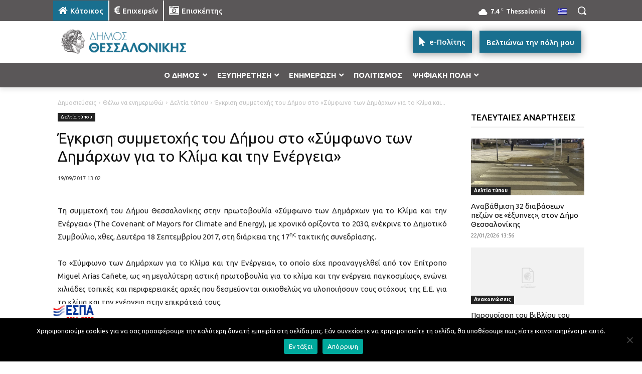

--- FILE ---
content_type: text/html; charset=UTF-8
request_url: https://thessaloniki.gr/wp-admin/admin-ajax.php?td_theme_name=Newspaper&v=12.7.3
body_size: -179
content:
{"25768":141}